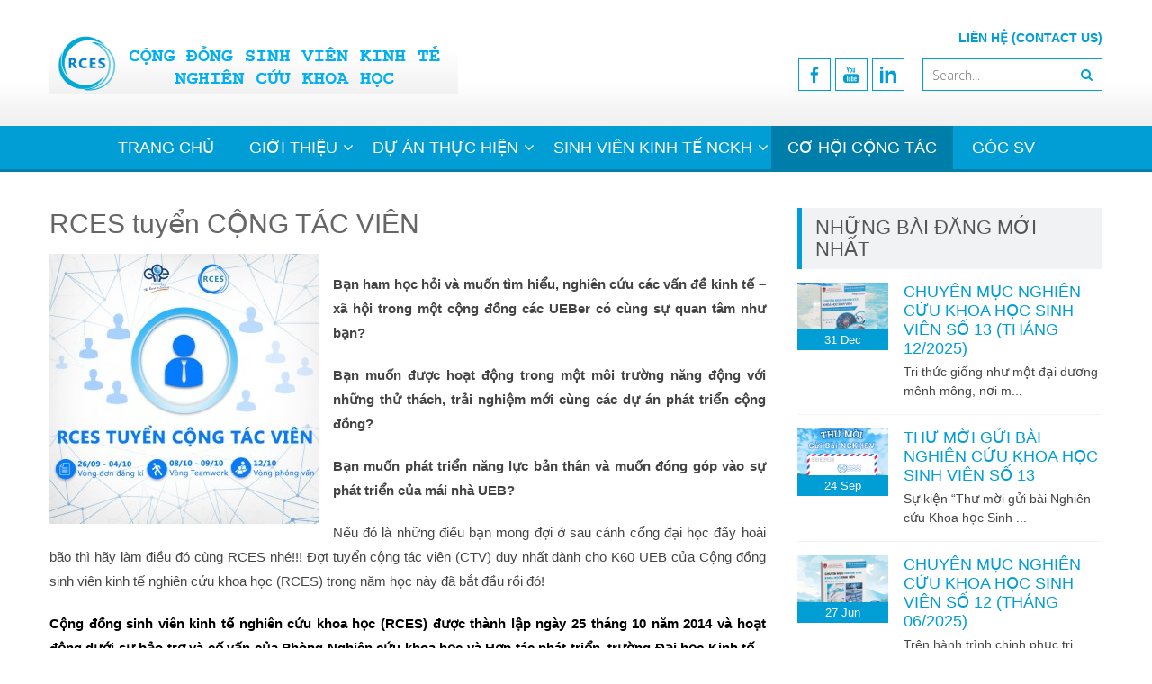

--- FILE ---
content_type: text/html; charset=UTF-8
request_url: https://rces.info/co-hoi-cong-tac/rces-tuyen-cong-tac-vien/
body_size: 14510
content:
<!DOCTYPE html> 
<html lang="en-US">
<head>
<meta charset="UTF-8">
<meta name="viewport" content="width=device-width, initial-scale=1">
<link rel="profile" href="http://gmpg.org/xfn/11">
<link rel="pingback" href="https://rces.info/xmlrpc.php">

<title>RCES tuyển CỘNG TÁC VIÊN &#8211; RCES | Cộng đồng Sinh viên Kinh tế Nghiên cứu khoa học</title>
<meta name='robots' content='max-image-preview:large' />
<link rel='dns-prefetch' href='//stats.wp.com' />
<link rel='dns-prefetch' href='//fonts.googleapis.com' />
<link rel="alternate" type="application/rss+xml" title="RCES | Cộng đồng Sinh viên Kinh tế Nghiên cứu khoa học &raquo; Feed" href="https://rces.info/feed/" />
<link rel="alternate" type="application/rss+xml" title="RCES | Cộng đồng Sinh viên Kinh tế Nghiên cứu khoa học &raquo; Comments Feed" href="https://rces.info/comments/feed/" />
<script type="text/javascript">
/* <![CDATA[ */
window._wpemojiSettings = {"baseUrl":"https:\/\/s.w.org\/images\/core\/emoji\/15.0.3\/72x72\/","ext":".png","svgUrl":"https:\/\/s.w.org\/images\/core\/emoji\/15.0.3\/svg\/","svgExt":".svg","source":{"concatemoji":"https:\/\/rces.info\/wp-includes\/js\/wp-emoji-release.min.js?ver=6.6.4"}};
/*! This file is auto-generated */
!function(i,n){var o,s,e;function c(e){try{var t={supportTests:e,timestamp:(new Date).valueOf()};sessionStorage.setItem(o,JSON.stringify(t))}catch(e){}}function p(e,t,n){e.clearRect(0,0,e.canvas.width,e.canvas.height),e.fillText(t,0,0);var t=new Uint32Array(e.getImageData(0,0,e.canvas.width,e.canvas.height).data),r=(e.clearRect(0,0,e.canvas.width,e.canvas.height),e.fillText(n,0,0),new Uint32Array(e.getImageData(0,0,e.canvas.width,e.canvas.height).data));return t.every(function(e,t){return e===r[t]})}function u(e,t,n){switch(t){case"flag":return n(e,"\ud83c\udff3\ufe0f\u200d\u26a7\ufe0f","\ud83c\udff3\ufe0f\u200b\u26a7\ufe0f")?!1:!n(e,"\ud83c\uddfa\ud83c\uddf3","\ud83c\uddfa\u200b\ud83c\uddf3")&&!n(e,"\ud83c\udff4\udb40\udc67\udb40\udc62\udb40\udc65\udb40\udc6e\udb40\udc67\udb40\udc7f","\ud83c\udff4\u200b\udb40\udc67\u200b\udb40\udc62\u200b\udb40\udc65\u200b\udb40\udc6e\u200b\udb40\udc67\u200b\udb40\udc7f");case"emoji":return!n(e,"\ud83d\udc26\u200d\u2b1b","\ud83d\udc26\u200b\u2b1b")}return!1}function f(e,t,n){var r="undefined"!=typeof WorkerGlobalScope&&self instanceof WorkerGlobalScope?new OffscreenCanvas(300,150):i.createElement("canvas"),a=r.getContext("2d",{willReadFrequently:!0}),o=(a.textBaseline="top",a.font="600 32px Arial",{});return e.forEach(function(e){o[e]=t(a,e,n)}),o}function t(e){var t=i.createElement("script");t.src=e,t.defer=!0,i.head.appendChild(t)}"undefined"!=typeof Promise&&(o="wpEmojiSettingsSupports",s=["flag","emoji"],n.supports={everything:!0,everythingExceptFlag:!0},e=new Promise(function(e){i.addEventListener("DOMContentLoaded",e,{once:!0})}),new Promise(function(t){var n=function(){try{var e=JSON.parse(sessionStorage.getItem(o));if("object"==typeof e&&"number"==typeof e.timestamp&&(new Date).valueOf()<e.timestamp+604800&&"object"==typeof e.supportTests)return e.supportTests}catch(e){}return null}();if(!n){if("undefined"!=typeof Worker&&"undefined"!=typeof OffscreenCanvas&&"undefined"!=typeof URL&&URL.createObjectURL&&"undefined"!=typeof Blob)try{var e="postMessage("+f.toString()+"("+[JSON.stringify(s),u.toString(),p.toString()].join(",")+"));",r=new Blob([e],{type:"text/javascript"}),a=new Worker(URL.createObjectURL(r),{name:"wpTestEmojiSupports"});return void(a.onmessage=function(e){c(n=e.data),a.terminate(),t(n)})}catch(e){}c(n=f(s,u,p))}t(n)}).then(function(e){for(var t in e)n.supports[t]=e[t],n.supports.everything=n.supports.everything&&n.supports[t],"flag"!==t&&(n.supports.everythingExceptFlag=n.supports.everythingExceptFlag&&n.supports[t]);n.supports.everythingExceptFlag=n.supports.everythingExceptFlag&&!n.supports.flag,n.DOMReady=!1,n.readyCallback=function(){n.DOMReady=!0}}).then(function(){return e}).then(function(){var e;n.supports.everything||(n.readyCallback(),(e=n.source||{}).concatemoji?t(e.concatemoji):e.wpemoji&&e.twemoji&&(t(e.twemoji),t(e.wpemoji)))}))}((window,document),window._wpemojiSettings);
/* ]]> */
</script>
<style id='wp-emoji-styles-inline-css' type='text/css'>

	img.wp-smiley, img.emoji {
		display: inline !important;
		border: none !important;
		box-shadow: none !important;
		height: 1em !important;
		width: 1em !important;
		margin: 0 0.07em !important;
		vertical-align: -0.1em !important;
		background: none !important;
		padding: 0 !important;
	}
</style>
<link rel='stylesheet' id='wp-block-library-css' href='https://rces.info/wp-includes/css/dist/block-library/style.min.css?ver=6.6.4' type='text/css' media='all' />
<style id='wp-block-library-theme-inline-css' type='text/css'>
.wp-block-audio :where(figcaption){color:#555;font-size:13px;text-align:center}.is-dark-theme .wp-block-audio :where(figcaption){color:#ffffffa6}.wp-block-audio{margin:0 0 1em}.wp-block-code{border:1px solid #ccc;border-radius:4px;font-family:Menlo,Consolas,monaco,monospace;padding:.8em 1em}.wp-block-embed :where(figcaption){color:#555;font-size:13px;text-align:center}.is-dark-theme .wp-block-embed :where(figcaption){color:#ffffffa6}.wp-block-embed{margin:0 0 1em}.blocks-gallery-caption{color:#555;font-size:13px;text-align:center}.is-dark-theme .blocks-gallery-caption{color:#ffffffa6}:root :where(.wp-block-image figcaption){color:#555;font-size:13px;text-align:center}.is-dark-theme :root :where(.wp-block-image figcaption){color:#ffffffa6}.wp-block-image{margin:0 0 1em}.wp-block-pullquote{border-bottom:4px solid;border-top:4px solid;color:currentColor;margin-bottom:1.75em}.wp-block-pullquote cite,.wp-block-pullquote footer,.wp-block-pullquote__citation{color:currentColor;font-size:.8125em;font-style:normal;text-transform:uppercase}.wp-block-quote{border-left:.25em solid;margin:0 0 1.75em;padding-left:1em}.wp-block-quote cite,.wp-block-quote footer{color:currentColor;font-size:.8125em;font-style:normal;position:relative}.wp-block-quote.has-text-align-right{border-left:none;border-right:.25em solid;padding-left:0;padding-right:1em}.wp-block-quote.has-text-align-center{border:none;padding-left:0}.wp-block-quote.is-large,.wp-block-quote.is-style-large,.wp-block-quote.is-style-plain{border:none}.wp-block-search .wp-block-search__label{font-weight:700}.wp-block-search__button{border:1px solid #ccc;padding:.375em .625em}:where(.wp-block-group.has-background){padding:1.25em 2.375em}.wp-block-separator.has-css-opacity{opacity:.4}.wp-block-separator{border:none;border-bottom:2px solid;margin-left:auto;margin-right:auto}.wp-block-separator.has-alpha-channel-opacity{opacity:1}.wp-block-separator:not(.is-style-wide):not(.is-style-dots){width:100px}.wp-block-separator.has-background:not(.is-style-dots){border-bottom:none;height:1px}.wp-block-separator.has-background:not(.is-style-wide):not(.is-style-dots){height:2px}.wp-block-table{margin:0 0 1em}.wp-block-table td,.wp-block-table th{word-break:normal}.wp-block-table :where(figcaption){color:#555;font-size:13px;text-align:center}.is-dark-theme .wp-block-table :where(figcaption){color:#ffffffa6}.wp-block-video :where(figcaption){color:#555;font-size:13px;text-align:center}.is-dark-theme .wp-block-video :where(figcaption){color:#ffffffa6}.wp-block-video{margin:0 0 1em}:root :where(.wp-block-template-part.has-background){margin-bottom:0;margin-top:0;padding:1.25em 2.375em}
</style>
<link rel='stylesheet' id='mediaelement-css' href='https://rces.info/wp-includes/js/mediaelement/mediaelementplayer-legacy.min.css?ver=4.2.17' type='text/css' media='all' />
<link rel='stylesheet' id='wp-mediaelement-css' href='https://rces.info/wp-includes/js/mediaelement/wp-mediaelement.min.css?ver=6.6.4' type='text/css' media='all' />
<style id='jetpack-sharing-buttons-style-inline-css' type='text/css'>
.jetpack-sharing-buttons__services-list{display:flex;flex-direction:row;flex-wrap:wrap;gap:0;list-style-type:none;margin:5px;padding:0}.jetpack-sharing-buttons__services-list.has-small-icon-size{font-size:12px}.jetpack-sharing-buttons__services-list.has-normal-icon-size{font-size:16px}.jetpack-sharing-buttons__services-list.has-large-icon-size{font-size:24px}.jetpack-sharing-buttons__services-list.has-huge-icon-size{font-size:36px}@media print{.jetpack-sharing-buttons__services-list{display:none!important}}.editor-styles-wrapper .wp-block-jetpack-sharing-buttons{gap:0;padding-inline-start:0}ul.jetpack-sharing-buttons__services-list.has-background{padding:1.25em 2.375em}
</style>
<style id='classic-theme-styles-inline-css' type='text/css'>
/*! This file is auto-generated */
.wp-block-button__link{color:#fff;background-color:#32373c;border-radius:9999px;box-shadow:none;text-decoration:none;padding:calc(.667em + 2px) calc(1.333em + 2px);font-size:1.125em}.wp-block-file__button{background:#32373c;color:#fff;text-decoration:none}
</style>
<style id='global-styles-inline-css' type='text/css'>
:root{--wp--preset--aspect-ratio--square: 1;--wp--preset--aspect-ratio--4-3: 4/3;--wp--preset--aspect-ratio--3-4: 3/4;--wp--preset--aspect-ratio--3-2: 3/2;--wp--preset--aspect-ratio--2-3: 2/3;--wp--preset--aspect-ratio--16-9: 16/9;--wp--preset--aspect-ratio--9-16: 9/16;--wp--preset--color--black: #000000;--wp--preset--color--cyan-bluish-gray: #abb8c3;--wp--preset--color--white: #ffffff;--wp--preset--color--pale-pink: #f78da7;--wp--preset--color--vivid-red: #cf2e2e;--wp--preset--color--luminous-vivid-orange: #ff6900;--wp--preset--color--luminous-vivid-amber: #fcb900;--wp--preset--color--light-green-cyan: #7bdcb5;--wp--preset--color--vivid-green-cyan: #00d084;--wp--preset--color--pale-cyan-blue: #8ed1fc;--wp--preset--color--vivid-cyan-blue: #0693e3;--wp--preset--color--vivid-purple: #9b51e0;--wp--preset--gradient--vivid-cyan-blue-to-vivid-purple: linear-gradient(135deg,rgba(6,147,227,1) 0%,rgb(155,81,224) 100%);--wp--preset--gradient--light-green-cyan-to-vivid-green-cyan: linear-gradient(135deg,rgb(122,220,180) 0%,rgb(0,208,130) 100%);--wp--preset--gradient--luminous-vivid-amber-to-luminous-vivid-orange: linear-gradient(135deg,rgba(252,185,0,1) 0%,rgba(255,105,0,1) 100%);--wp--preset--gradient--luminous-vivid-orange-to-vivid-red: linear-gradient(135deg,rgba(255,105,0,1) 0%,rgb(207,46,46) 100%);--wp--preset--gradient--very-light-gray-to-cyan-bluish-gray: linear-gradient(135deg,rgb(238,238,238) 0%,rgb(169,184,195) 100%);--wp--preset--gradient--cool-to-warm-spectrum: linear-gradient(135deg,rgb(74,234,220) 0%,rgb(151,120,209) 20%,rgb(207,42,186) 40%,rgb(238,44,130) 60%,rgb(251,105,98) 80%,rgb(254,248,76) 100%);--wp--preset--gradient--blush-light-purple: linear-gradient(135deg,rgb(255,206,236) 0%,rgb(152,150,240) 100%);--wp--preset--gradient--blush-bordeaux: linear-gradient(135deg,rgb(254,205,165) 0%,rgb(254,45,45) 50%,rgb(107,0,62) 100%);--wp--preset--gradient--luminous-dusk: linear-gradient(135deg,rgb(255,203,112) 0%,rgb(199,81,192) 50%,rgb(65,88,208) 100%);--wp--preset--gradient--pale-ocean: linear-gradient(135deg,rgb(255,245,203) 0%,rgb(182,227,212) 50%,rgb(51,167,181) 100%);--wp--preset--gradient--electric-grass: linear-gradient(135deg,rgb(202,248,128) 0%,rgb(113,206,126) 100%);--wp--preset--gradient--midnight: linear-gradient(135deg,rgb(2,3,129) 0%,rgb(40,116,252) 100%);--wp--preset--font-size--small: 13px;--wp--preset--font-size--medium: 20px;--wp--preset--font-size--large: 36px;--wp--preset--font-size--x-large: 42px;--wp--preset--spacing--20: 0.44rem;--wp--preset--spacing--30: 0.67rem;--wp--preset--spacing--40: 1rem;--wp--preset--spacing--50: 1.5rem;--wp--preset--spacing--60: 2.25rem;--wp--preset--spacing--70: 3.38rem;--wp--preset--spacing--80: 5.06rem;--wp--preset--shadow--natural: 6px 6px 9px rgba(0, 0, 0, 0.2);--wp--preset--shadow--deep: 12px 12px 50px rgba(0, 0, 0, 0.4);--wp--preset--shadow--sharp: 6px 6px 0px rgba(0, 0, 0, 0.2);--wp--preset--shadow--outlined: 6px 6px 0px -3px rgba(255, 255, 255, 1), 6px 6px rgba(0, 0, 0, 1);--wp--preset--shadow--crisp: 6px 6px 0px rgba(0, 0, 0, 1);}:where(.is-layout-flex){gap: 0.5em;}:where(.is-layout-grid){gap: 0.5em;}body .is-layout-flex{display: flex;}.is-layout-flex{flex-wrap: wrap;align-items: center;}.is-layout-flex > :is(*, div){margin: 0;}body .is-layout-grid{display: grid;}.is-layout-grid > :is(*, div){margin: 0;}:where(.wp-block-columns.is-layout-flex){gap: 2em;}:where(.wp-block-columns.is-layout-grid){gap: 2em;}:where(.wp-block-post-template.is-layout-flex){gap: 1.25em;}:where(.wp-block-post-template.is-layout-grid){gap: 1.25em;}.has-black-color{color: var(--wp--preset--color--black) !important;}.has-cyan-bluish-gray-color{color: var(--wp--preset--color--cyan-bluish-gray) !important;}.has-white-color{color: var(--wp--preset--color--white) !important;}.has-pale-pink-color{color: var(--wp--preset--color--pale-pink) !important;}.has-vivid-red-color{color: var(--wp--preset--color--vivid-red) !important;}.has-luminous-vivid-orange-color{color: var(--wp--preset--color--luminous-vivid-orange) !important;}.has-luminous-vivid-amber-color{color: var(--wp--preset--color--luminous-vivid-amber) !important;}.has-light-green-cyan-color{color: var(--wp--preset--color--light-green-cyan) !important;}.has-vivid-green-cyan-color{color: var(--wp--preset--color--vivid-green-cyan) !important;}.has-pale-cyan-blue-color{color: var(--wp--preset--color--pale-cyan-blue) !important;}.has-vivid-cyan-blue-color{color: var(--wp--preset--color--vivid-cyan-blue) !important;}.has-vivid-purple-color{color: var(--wp--preset--color--vivid-purple) !important;}.has-black-background-color{background-color: var(--wp--preset--color--black) !important;}.has-cyan-bluish-gray-background-color{background-color: var(--wp--preset--color--cyan-bluish-gray) !important;}.has-white-background-color{background-color: var(--wp--preset--color--white) !important;}.has-pale-pink-background-color{background-color: var(--wp--preset--color--pale-pink) !important;}.has-vivid-red-background-color{background-color: var(--wp--preset--color--vivid-red) !important;}.has-luminous-vivid-orange-background-color{background-color: var(--wp--preset--color--luminous-vivid-orange) !important;}.has-luminous-vivid-amber-background-color{background-color: var(--wp--preset--color--luminous-vivid-amber) !important;}.has-light-green-cyan-background-color{background-color: var(--wp--preset--color--light-green-cyan) !important;}.has-vivid-green-cyan-background-color{background-color: var(--wp--preset--color--vivid-green-cyan) !important;}.has-pale-cyan-blue-background-color{background-color: var(--wp--preset--color--pale-cyan-blue) !important;}.has-vivid-cyan-blue-background-color{background-color: var(--wp--preset--color--vivid-cyan-blue) !important;}.has-vivid-purple-background-color{background-color: var(--wp--preset--color--vivid-purple) !important;}.has-black-border-color{border-color: var(--wp--preset--color--black) !important;}.has-cyan-bluish-gray-border-color{border-color: var(--wp--preset--color--cyan-bluish-gray) !important;}.has-white-border-color{border-color: var(--wp--preset--color--white) !important;}.has-pale-pink-border-color{border-color: var(--wp--preset--color--pale-pink) !important;}.has-vivid-red-border-color{border-color: var(--wp--preset--color--vivid-red) !important;}.has-luminous-vivid-orange-border-color{border-color: var(--wp--preset--color--luminous-vivid-orange) !important;}.has-luminous-vivid-amber-border-color{border-color: var(--wp--preset--color--luminous-vivid-amber) !important;}.has-light-green-cyan-border-color{border-color: var(--wp--preset--color--light-green-cyan) !important;}.has-vivid-green-cyan-border-color{border-color: var(--wp--preset--color--vivid-green-cyan) !important;}.has-pale-cyan-blue-border-color{border-color: var(--wp--preset--color--pale-cyan-blue) !important;}.has-vivid-cyan-blue-border-color{border-color: var(--wp--preset--color--vivid-cyan-blue) !important;}.has-vivid-purple-border-color{border-color: var(--wp--preset--color--vivid-purple) !important;}.has-vivid-cyan-blue-to-vivid-purple-gradient-background{background: var(--wp--preset--gradient--vivid-cyan-blue-to-vivid-purple) !important;}.has-light-green-cyan-to-vivid-green-cyan-gradient-background{background: var(--wp--preset--gradient--light-green-cyan-to-vivid-green-cyan) !important;}.has-luminous-vivid-amber-to-luminous-vivid-orange-gradient-background{background: var(--wp--preset--gradient--luminous-vivid-amber-to-luminous-vivid-orange) !important;}.has-luminous-vivid-orange-to-vivid-red-gradient-background{background: var(--wp--preset--gradient--luminous-vivid-orange-to-vivid-red) !important;}.has-very-light-gray-to-cyan-bluish-gray-gradient-background{background: var(--wp--preset--gradient--very-light-gray-to-cyan-bluish-gray) !important;}.has-cool-to-warm-spectrum-gradient-background{background: var(--wp--preset--gradient--cool-to-warm-spectrum) !important;}.has-blush-light-purple-gradient-background{background: var(--wp--preset--gradient--blush-light-purple) !important;}.has-blush-bordeaux-gradient-background{background: var(--wp--preset--gradient--blush-bordeaux) !important;}.has-luminous-dusk-gradient-background{background: var(--wp--preset--gradient--luminous-dusk) !important;}.has-pale-ocean-gradient-background{background: var(--wp--preset--gradient--pale-ocean) !important;}.has-electric-grass-gradient-background{background: var(--wp--preset--gradient--electric-grass) !important;}.has-midnight-gradient-background{background: var(--wp--preset--gradient--midnight) !important;}.has-small-font-size{font-size: var(--wp--preset--font-size--small) !important;}.has-medium-font-size{font-size: var(--wp--preset--font-size--medium) !important;}.has-large-font-size{font-size: var(--wp--preset--font-size--large) !important;}.has-x-large-font-size{font-size: var(--wp--preset--font-size--x-large) !important;}
:where(.wp-block-post-template.is-layout-flex){gap: 1.25em;}:where(.wp-block-post-template.is-layout-grid){gap: 1.25em;}
:where(.wp-block-columns.is-layout-flex){gap: 2em;}:where(.wp-block-columns.is-layout-grid){gap: 2em;}
:root :where(.wp-block-pullquote){font-size: 1.5em;line-height: 1.6;}
</style>
<link rel='stylesheet' id='accesspresslite-google-fonts-css' href='//fonts.googleapis.com/css?family=Open+Sans%3A400%2C400italic%2C300italic%2C300%2C600%2C600italic%7CLato%3A400%2C100%2C300%2C700%7CRoboto%3A400%2C300italic%2C300%2C700&#038;ver=6.6.4' type='text/css' media='all' />
<link rel='stylesheet' id='accesspresslite-font-awesome-css' href='https://rces.info/wp-content/themes/accesspress-lite/css/font-awesome.min.css?ver=6.6.4' type='text/css' media='all' />
<link rel='stylesheet' id='accesspresslite-fancybox-css-css' href='https://rces.info/wp-content/themes/accesspress-lite/css/nivo-lightbox.css?ver=6.6.4' type='text/css' media='all' />
<link rel='stylesheet' id='accesspresslite-bx-slider-style-css' href='https://rces.info/wp-content/themes/accesspress-lite/css/jquery.bxslider.css?ver=6.6.4' type='text/css' media='all' />
<link rel='stylesheet' id='accesspresslite-woo-commerce-style-css' href='https://rces.info/wp-content/themes/accesspress-lite/css/woocommerce.css?ver=6.6.4' type='text/css' media='all' />
<link rel='stylesheet' id='accesspresslite-font-style-css' href='https://rces.info/wp-content/themes/accesspress-lite/css/fonts.css?ver=6.6.4' type='text/css' media='all' />
<link rel='stylesheet' id='accesspresslite-style-css' href='https://rces.info/wp-content/themes/accesspress-lite/style.css?ver=6.6.4' type='text/css' media='all' />
<style id='accesspresslite-style-inline-css' type='text/css'>

                .socials a,
                .searchform .searchsubmit,
                .header-text,
                .main-navigation ul ul li:hover > a,
                .main-navigation ul ul li.current-menu-item > a,
                #latest-events a, .testimonial-sidebar a,
                .search-results .posted-on a, .cat-links a:hover, a,
                .body_template_two .right-header .socials a:hover,
                .body_template_two #top-section .welcome-detail a.bttn,
                .body_template_two #top-section h1 a,
                .body_template_two .site-footer #top-footer .footer2.footer .aptf-tweet-content a.aptf-tweet-name,
                .body_template_two #event_section #latest-events_template_two h1 a,
                .body_template_two a.all-testimonial,
                .body_template_two a.all-events,
                .body_template_two .event-detail h4 a:hover,
                .body_template_two .author.vcard a,
                .body_template_two a .entry-date.published,
                .body_template_two .entry-footer a:hover,
                .body_template_two.left-sidebar .searchform .searchsubmit,
                .body_template_two.both-sidebar .searchform .searchsubmit,
                .body_template_two.left-sidebar a:hover,
                .body_template_two.left-sidebar .sidebar .widget_recent_comments .url:hover,
                .body_template_two .business-hours ul li a,
                .body_template_two .featured-post.big-icon h2.has-icon .fa{
                    color: #009ed4
                }
                .socials a:hover,
                .main-navigation,
                #call-to-action,
                .event-thumbnail .event-date,
                .bttn:after,
                .featured-post .featured-overlay,
                #bottom-section,
                .portofolio-layout .entry-title,
                .event-date-archive,
                #slider-banner .bx-wrapper .bx-pager.bx-default-pager a:after,
                .body_template_two #site-navigation.main-navigation ul li:before,
                .body_template_two .slider-caption .caption-title,
                .body_template_two #slider-banner .bx-wrapper .bx-pager.bx-default-pager a:after,
                .body_template_two #top-section .welcome-detail a.bttn:after,
                .body_template_two #call-to-action .action-btn,
                .body_template_two #mid-section .featured-post .featured-overlay,
                .body_template_two .event-thumbnail .event-date,
                .body_template_two .event-date-archive,
                .body_template_two a.cat-event-more.bttn:after,
                .body_template_two .portofolio-layout .entry-title,
                .body_template_two .entry-content .bttn:after,
                .body_template_two #bottom-section .testimonial-slider-wrap .bx-wrapper .bx-pager.bx-default-pager a:hover, .body_template_two #bottom-section .testimonial-slider-wrap .bx-wrapper .bx-pager.bx-default-pager a.active,
                .navigation .nav-links a:hover, .bttn:hover, button:hover,
                input[type="button"]:hover, input[type="reset"]:hover, input[type="submit"]:hover{
                    background: #009ed4 
                }
                .cat-portfolio-list:hover .portofolio-layout{
                     background: rgba(0, 158, 212, 0.6)
                }
                .body_template_two #event_section #latest-events_template_two .event-list_two .event-date_two{
                    background: rgba(0, 158, 212, 0.8)
                }
                .body_template_two .cat-portfolio-list:hover .portofolio-layout{
                     background: rgba(0, 158, 212, 0.4)
                }
                .main-navigation .current-menu-parent > a,
                .main-navigation .current-menu-item > a,
                .main-navigation .current_page_item > a,
                .main-navigation .current_page_parent > a,
                .bx-wrapper .bx-pager.bx-default-pager a,
                .main-navigation li:hover > a{
                    background: #007eaa;
                }
                .testimonial-wrap{
                    background: #33b1dd 
                }
                .socials a,
                .searchform,
                .sidebar h3.widget-title,
                .body_template_two .main-navigation .current-menu-parent > a,
                .main-navigation .current_page_parent > a,
                .body_template_two .main-navigation .current-menu-item > a,
                .body_template_two .main-navigation .current_page_item > a,
                .body_template_two #site-navigation.main-navigation ul ul,
                .body_template_two #call-to-action .action-btn,
                .navigation .nav-links a, .bttn, button, input[type="button"], input[type="reset"], input[type="submit"],
                .body_template_two .sidebar h3.widget-title,
                .body_template_two.left-sidebar .searchform,
                .body_template_two.both-sidebar .searchform,
                .body_template_two .featured-post.big-icon h2.has-icon .fa{
                    border-color: #009ed4
                }
                .main-navigation,
                .main-navigation ul ul{
                     border-color: #007eaa;
                }
                .testimonial-wrap:after{
                    border-color: #33b1dd transparent transparent; 
                }
                #slider-banner .bx-wrapper .bx-pager.bx-default-pager a{
                    box-shadow: 0 0 0 2px #009ed4 inset; 
                }
                @media screen and (max-width: 940px) {
                    .main-navigation .menu li{
                        background: #009ed4;
                    }

                    .main-navigation .menu li{
                        border-bottom-color: #007eaa !important;
                    }
                }
</style>
<link rel='stylesheet' id='accesspresslite-keyboard-css' href='https://rces.info/wp-content/themes/accesspress-lite/css/keyboard.css?ver=6.6.4' type='text/css' media='all' />
<link rel='stylesheet' id='accesspresslite-responsive-css' href='https://rces.info/wp-content/themes/accesspress-lite/css/responsive.css?ver=6.6.4' type='text/css' media='all' />
<script type="text/javascript" src="https://rces.info/wp-includes/js/jquery/jquery.min.js?ver=3.7.1" id="jquery-core-js"></script>
<script type="text/javascript" src="https://rces.info/wp-includes/js/jquery/jquery-migrate.min.js?ver=3.4.1" id="jquery-migrate-js"></script>
<script type="text/javascript" src="https://rces.info/wp-content/themes/accesspress-lite/js/sticky-sidebar/theia-sticky-sidebar.js?ver=6.6.4" id="accesspresslite-stickey-sidebar-js-js"></script>
<link rel="https://api.w.org/" href="https://rces.info/wp-json/" /><link rel="alternate" title="JSON" type="application/json" href="https://rces.info/wp-json/wp/v2/posts/352" /><link rel="EditURI" type="application/rsd+xml" title="RSD" href="https://rces.info/xmlrpc.php?rsd" />
<meta name="generator" content="WordPress 6.6.4" />
<link rel="canonical" href="https://rces.info/co-hoi-cong-tac/rces-tuyen-cong-tac-vien/" />
<link rel='shortlink' href='https://rces.info/?p=352' />
<link rel="alternate" title="oEmbed (JSON)" type="application/json+oembed" href="https://rces.info/wp-json/oembed/1.0/embed?url=https%3A%2F%2Frces.info%2Fco-hoi-cong-tac%2Frces-tuyen-cong-tac-vien%2F" />
<link rel="alternate" title="oEmbed (XML)" type="text/xml+oembed" href="https://rces.info/wp-json/oembed/1.0/embed?url=https%3A%2F%2Frces.info%2Fco-hoi-cong-tac%2Frces-tuyen-cong-tac-vien%2F&#038;format=xml" />
<!-- Global site tag (gtag.js) - Google Analytics -->
<script async src="https://www.googletagmanager.com/gtag/js?id=UA-68228115-1"></script>
<script>
  window.dataLayer = window.dataLayer || [];
  function gtag(){dataLayer.push(arguments);}
  gtag('js', new Date());

  gtag('config', 'UA-68228115-1');
</script><script>
	function expand(param) {
		param.style.display = (param.style.display == "none") ? "block" : "none";
	}
	function read_toggle(id, more, less) {
		el = document.getElementById("readlink" + id);
		el.innerHTML = (el.innerHTML == more) ? less : more;
		expand(document.getElementById("read" + id));
	}
	</script>	<style>img#wpstats{display:none}</style>
		<meta name="generator" content="Elementor 3.34.3; features: additional_custom_breakpoints; settings: css_print_method-external, google_font-enabled, font_display-auto">
			<style>
				.e-con.e-parent:nth-of-type(n+4):not(.e-lazyloaded):not(.e-no-lazyload),
				.e-con.e-parent:nth-of-type(n+4):not(.e-lazyloaded):not(.e-no-lazyload) * {
					background-image: none !important;
				}
				@media screen and (max-height: 1024px) {
					.e-con.e-parent:nth-of-type(n+3):not(.e-lazyloaded):not(.e-no-lazyload),
					.e-con.e-parent:nth-of-type(n+3):not(.e-lazyloaded):not(.e-no-lazyload) * {
						background-image: none !important;
					}
				}
				@media screen and (max-height: 640px) {
					.e-con.e-parent:nth-of-type(n+2):not(.e-lazyloaded):not(.e-no-lazyload),
					.e-con.e-parent:nth-of-type(n+2):not(.e-lazyloaded):not(.e-no-lazyload) * {
						background-image: none !important;
					}
				}
			</style>
				<style type="text/css">
			.site-title a,
		.site-description {
			color: #009ed2;
		}
		</style>
	<!-- Google tag (gtag.js) -->
<script async src="https://www.googletagmanager.com/gtag/js?id=G-GQSQK5TNNF"></script>
<script>
  window.dataLayer = window.dataLayer || [];
  function gtag(){dataLayer.push(arguments);}
  gtag('js', new Date());

  gtag('config', 'G-GQSQK5TNNF');
</script><link rel="icon" href="https://rces.info/files/2015/09/cropped-RCES-bigava1-1-32x32.png" sizes="32x32" />
<link rel="icon" href="https://rces.info/files/2015/09/cropped-RCES-bigava1-1-192x192.png" sizes="192x192" />
<link rel="apple-touch-icon" href="https://rces.info/files/2015/09/cropped-RCES-bigava1-1-180x180.png" />
<meta name="msapplication-TileImage" content="https://rces.info/files/2015/09/cropped-RCES-bigava1-1-270x270.png" />
<style type="text/css">

*[id^='readlink'] {
 font-weight: ;
 color: ;
 background: ;
 padding: ;
 border-bottom:  solid ;
 -webkit-box-shadow: none !important;
 box-shadow: none !important;
 -webkit-transition: none !important;
}

*[id^='readlink']:hover {
 font-weight: ;
 color: ;
 padding: ;
 border-bottom:  solid ;
}

*[id^='readlink']:focus {
 outline: none;
 color: ;
}

</style>
		<style type="text/css" id="wp-custom-css">
			html,body,p,h1,h2,h3,h4,h5,h6,em,strong,span,a  {
font-family: Helvetica,Arial,sans-serif !important;
}		</style>
		<style id="kirki-inline-styles"></style></head>

<body class="post-template-default single single-post postid-352 single-format-standard wp-embed-responsive group-blog body_template_one right-sidebar elementor-default elementor-kit-9005">
<a class="skip-link screen-reader-text" href="#home-content">Skip to content</a>
<div id="page" class="site">
	
	<header id="masthead" class="site-header">
    <div id="top-header">
		<div class="ak-container">
			<div class="site-branding">
				<a href="https://rces.info/">				
									<img src="https://rces.info/files/2015/09/cropped-RCES-banner.png" alt="RCES | Cộng đồng Sinh viên Kinh tế Nghiên cứu khoa học">
						
				</a>
				
			</div><!-- .site-branding -->
        

			<div class="right-header clearfix">
				<div class="header-text"><div class="WordSection1">
<p class="MsoNormal"><b><span style='font-family:Consolas'><a href="http://rces.info/lien-he/">LIÊN HỆ (CONTACT US)</p>
<p></a></span></b></p>
</div>
</div>                <div class="clearfix"></div>
                	<div class="socials">
		<a href="https://www.facebook.com/RCES.info" class="facebook" title="Facebook" target="_blank"><span class="font-icon-social-facebook"></span></a>
	
	
	
		<a href="https://www.youtube.com/channel/UCoyJBNW7hlbUbQY3lb67_tg" class="youtube" title="Youtube" target="_blank"><span class="font-icon-social-youtube"></span></a>
	
	
		<a href="https://www.linkedin.com/company/rces-research-community-for-economics-students/" class="linkedin" title="Linkedin" target="_blank"><span class="font-icon-social-linkedin"></span></a>
	
	
	
	
	
	
	
	
	
		</div>
				<div class="ak-search">
						<form method="get" class="searchform" action="https://rces.info/" role="search">
		<input type="text" name="s" value="" class="s" placeholder="Search..." />
		<button type="submit" name="submit" class="searchsubmit"><i class="fa fa-search"></i></button>
	</form>
				</div>
							</div><!-- .right-header -->
		</div><!-- .ak-container -->
  </div><!-- #top-header -->

		
		<nav id="site-navigation" class="main-navigation menu-center">
			<div class="ak-container">
				<button class="menu-toggle btn-transparent-toggle">Menu</button>

				<div class="menu-trinh-menu-dau-trang-container"><ul id="menu-trinh-menu-dau-trang" class="menu"><li id="menu-item-3629" class="menu-item menu-item-type-custom menu-item-object-custom menu-item-home menu-item-3629"><a href="http://rces.info">TRANG CHỦ</a></li>
<li id="menu-item-3652" class="menu-item menu-item-type-custom menu-item-object-custom menu-item-home menu-item-has-children menu-item-3652"><a href="http://rces.info#">GIỚI THIỆU</a><span class="menu-icon"><i class="fa fa-angle-down" aria-hidden="true"></i></span>
<ul class="sub-menu">
	<li id="menu-item-11503" class="menu-item menu-item-type-taxonomy menu-item-object-category menu-item-11503"><a href="https://rces.info/category/sinh-nhat-rces-10-tuoi/">SINH NHẬT RCES 10 TUỔI</a></li>
	<li id="menu-item-3633" class="menu-item menu-item-type-taxonomy menu-item-object-category menu-item-3633"><a href="https://rces.info/category/rces-introduction/">BẠN BIẾT GÌ VỀ RCES?</a></li>
	<li id="menu-item-3635" class="menu-item menu-item-type-taxonomy menu-item-object-category menu-item-3635"><a href="https://rces.info/category/toi-la-rceser/">TÔI LÀ RCESER</a></li>
	<li id="menu-item-3644" class="menu-item menu-item-type-taxonomy menu-item-object-category menu-item-3644"><a href="https://rces.info/category/hoat-dong-noi-bo/">HOẠT ĐỘNG NỘI BỘ</a></li>
</ul>
</li>
<li id="menu-item-3649" class="menu-item menu-item-type-custom menu-item-object-custom menu-item-home menu-item-has-children menu-item-3649"><a href="http://rces.info#">DỰ ÁN THỰC HIỆN</a><span class="menu-icon"><i class="fa fa-angle-down" aria-hidden="true"></i></span>
<ul class="sub-menu">
	<li id="menu-item-3650" class="menu-item menu-item-type-taxonomy menu-item-object-category menu-item-3650"><a href="https://rces.info/category/du-an-i-research/">I RESEARCH</a></li>
	<li id="menu-item-3651" class="menu-item menu-item-type-taxonomy menu-item-object-category menu-item-3651"><a href="https://rces.info/category/du-an-rces-companion/">RCES COMPANION</a></li>
	<li id="menu-item-3632" class="menu-item menu-item-type-taxonomy menu-item-object-category menu-item-3632"><a href="https://rces.info/category/du-an-rces-spreadout/">RCES SPREADOUT</a></li>
</ul>
</li>
<li id="menu-item-3636" class="menu-item menu-item-type-taxonomy menu-item-object-category menu-item-has-children menu-item-3636"><a href="https://rces.info/category/sinh-vien-kinh-te-nckh/">SINH VIÊN KINH TẾ NCKH</a><span class="menu-icon"><i class="fa fa-angle-down" aria-hidden="true"></i></span>
<ul class="sub-menu">
	<li id="menu-item-10501" class="menu-item menu-item-type-taxonomy menu-item-object-category menu-item-10501"><a href="https://rces.info/category/sinh-vien-kinh-te-nckh/chuyen-muc-nckh-sinh-vien/">CHUYÊN MỤC NCKH SINH VIÊN</a></li>
	<li id="menu-item-3643" class="menu-item menu-item-type-taxonomy menu-item-object-category menu-item-3643"><a href="https://rces.info/category/sinh-vien-kinh-te-nckh/danh-cho-nguoi-bat-dau/">DÀNH CHO NGƯỜI BẮT ĐẦU</a></li>
	<li id="menu-item-3642" class="menu-item menu-item-type-taxonomy menu-item-object-category menu-item-3642"><a href="https://rces.info/category/sinh-vien-kinh-te-nckh/cau-chuyen-nghien-cuu/">CÂU CHUYỆN NGHIÊN CỨU</a></li>
	<li id="menu-item-3640" class="menu-item menu-item-type-taxonomy menu-item-object-category menu-item-3640"><a href="https://rces.info/category/sinh-vien-kinh-te-nckh/ki-nang-nghien-cuu/">KĨ NĂNG NGHIÊN CỨU</a></li>
	<li id="menu-item-3641" class="menu-item menu-item-type-taxonomy menu-item-object-category menu-item-3641"><a href="https://rces.info/category/sinh-vien-kinh-te-nckh/kinh-nghiem-nghien-cuu/">KINH NGHIỆM NGHIÊN CỨU</a></li>
	<li id="menu-item-3646" class="menu-item menu-item-type-taxonomy menu-item-object-category menu-item-3646"><a href="https://rces.info/category/sinh-vien-kinh-te-nckh/tai-nguyen-nghien-cuu/">TÀI NGUYÊN NGHIÊN CỨU</a></li>
	<li id="menu-item-3645" class="menu-item menu-item-type-taxonomy menu-item-object-category menu-item-3645"><a href="https://rces.info/category/sinh-vien-kinh-te-nckh/co-hoi-tu-nghien-cuu/">CƠ HỘI TỪ NGHIÊN CỨU</a></li>
	<li id="menu-item-3639" class="menu-item menu-item-type-taxonomy menu-item-object-category menu-item-3639"><a href="https://rces.info/category/sinh-vien-kinh-te-nckh/chuyen-muc-dac-biet/">CHUYÊN MỤC ĐẶC BIỆT</a></li>
</ul>
</li>
<li id="menu-item-3653" class="menu-item menu-item-type-taxonomy menu-item-object-category current-post-ancestor current-menu-parent current-post-parent menu-item-3653"><a href="https://rces.info/category/co-hoi-cong-tac/">CƠ HỘI CỘNG TÁC</a></li>
<li id="menu-item-3648" class="menu-item menu-item-type-taxonomy menu-item-object-category menu-item-3648"><a href="https://rces.info/category/goc-sinh-vien/">GÓC SV</a></li>
</ul></div>			</div>
		</nav><!-- #site-navigation -->            
	</header><!-- #masthead -->

	<section id="slider-banner">
			</section><!-- #slider-banner -->
		<div id="content" class="site-content">

<div class="ak-container">
		<div id="primary" class="content-area">
		<main id="main" class="site-main" role="main">

		
			<article id="post-352" class="post-352 post type-post status-publish format-standard has-post-thumbnail hentry category-co-hoi-cong-tac category-nhung-bai-dang-moi-nhat">
	<header class="entry-header">
		<h1 class="entry-title">RCES tuyển CỘNG TÁC VIÊN</h1>
        	</header><!-- .entry-header -->


	<div class="entry-content">
		<p><a href="http://rces.info/files/2015/09/Tuyen-K60-UEB-ava.jpg"><img fetchpriority="high" decoding="async" class="size-medium wp-image-353 alignleft" src="http://rces.info/files/2015/09/Tuyen-K60-UEB-ava-300x300.jpg" alt="Tuyen K60 UEB ava" width="300" height="300" srcset="https://rces.info/files/2015/09/Tuyen-K60-UEB-ava-300x300.jpg 300w, https://rces.info/files/2015/09/Tuyen-K60-UEB-ava.jpg 700w" sizes="(max-width: 300px) 100vw, 300px" /></a></p>
<p style="text-align: justify;"><strong>Bạn ham học hỏi và muốn tìm hiểu, nghiên cứu các vấn đề kinh tế &#8211; xã hội trong một cộng đồng các UEBer có cùng sự quan tâm như bạn?</strong></p>
<p style="text-align: justify;"><strong>Bạn muốn được hoạt động trong một môi trường năng động với những thử thách, trải nghiệm mới cùng các dự án phát triển cộng đồng?</strong></p>
<p style="text-align: justify;"><strong>Bạn muốn phát triển năng lực bản thân và muốn đóng góp vào sự phát triển của mái nhà UEB?</strong></p>
<p style="text-align: justify;">Nếu đó là những điều bạn mong đợi ở sau cánh cổng đại học đầy hoài bão thì hãy làm điều đó cùng RCES nhé!!! Đợt tuyển cộng tác viên (CTV) duy nhất dành cho K60 UEB của Cộng đồng sinh viên kinh tế nghiên cứu khoa học (RCES) trong năm học này đã bắt đầu rồi đó!</p>
<p style="text-align: justify;"><span style="color: #000000;"><strong>Cộng đồng sinh viên kinh tế nghiên cứu khoa học (RCES) được thành lập ngày 25 tháng 10 n<span class="text_exposed_show">ăm 2014 và hoạt động dưới sự bảo trợ và cố vấn của Phòng Nghiên cứu khoa học và Hợp tác phát triển, trường Đại học Kinh tế &#8211; ĐHQGHN. RCES là một cộng đồng quy tụ các sinh viên UEB quan tâm đến hoạt động nghiên cứu khoa học (NCKH) và muốn phát triển bản thân thông qua các hoạt động trong 2 lĩnh vực: nghiên cứu khoa học và thực hiện các dự án phát triển cộng đồng.</span></strong></span></p>
<p style="text-align: justify;"><span style="color: #000000;"><strong>RCES tự hào khi quy tụ những sinh viên nghiên cứu khoa học xuất sắc nhất tại UEB hiện nay và đã thực hiện thành công 2 dự án phát triển cộng đồng ngay trong năm đầu tiên hoạt động: Dự án Hỗ trợ sinh viên UEB NCKH và Dự án RCES Companion. RCES là ngôi nhà chung của bất cứ UEBer nào muốn nâng cao năng lực bản thân và đóng góp cho cộng đồng UEB từ những hoạt động nghiên cứu và phát triển.</strong></span></p>
<p style="text-align: justify;"><strong><em><span class="text_exposed_show" style="color: #009df7;"><img decoding="async" class="aligncenter wp-image-354 size-full" src="http://rces.info/files/2015/09/Tuyen-K60-UEB-cover.jpg" alt="Tuyen K60 UEB cover" width="851" height="315" srcset="https://rces.info/files/2015/09/Tuyen-K60-UEB-cover.jpg 851w, https://rces.info/files/2015/09/Tuyen-K60-UEB-cover-300x111.jpg 300w" sizes="(max-width: 851px) 100vw, 851px" /><br />
Thông tin sự kiện RCES tuyển CTV như sau:</span></em></strong></p>
<p><strong>I/ Đối tượng: </strong>Sinh viên K60 UEB</p>
<p><strong>II/ Thời gian của các vòng tuyển CTV RCES:</strong><br />
• 26/09 – 04/10: Vòng đơn đăng kí<br />
• 08 &#8211; 09/10: Vòng Teamwork<br />
• 12/10: Vòng phỏng vấn cá nhân</p>
<p><strong>III/ Các ban tuyển CTV:</strong><br />
• Ban Sự kiên<br />
• Ban Nội dung<br />
• Ban Truyền thông<br />
<em>(Thông tin chi tiết của từng Ban có <a href="http://rces.info/rces-introduction/co-cau-to-chuc-cua-cong-dong-sinh-vien-kinh-te-nckh-rces/" target="_blank">tại đây</a>)</em></p>
<p style="text-align: justify;"><strong>IV/ Cách thức tham gia vòng 1:</strong><br />
Các ứng viên có thể đăng kí tham gia vòng 1 qua 2 cách:<br />
&#8211; Cách 1: Nộp đơn đăng kí bản cứng tại Bàn của Cộng đồng sinh viên kinh tế NCKH (RCES) tại Tầng 7, giảng đường Việt Úc (Đã hết hạn)<br />
&#8211; Cách 2: Gửi đơn đăng kí (bản mềm) tới hộp thư điện tử của RCES: rces.info@gmail.com <strong>(Hạn chót: 23h59&#8242; Chủ nhật, 04/09/2015)</strong></p>
<p style="text-align: justify;">Link download đơn đăng kí: <a href="http://l.facebook.com/l.php?u=http%3A%2F%2Ftinyurl.com%2FRCESregister&amp;h=sAQFARe6J&amp;enc=AZNy4fVkzCOljcodS2hzAkkRZ7BtyJNdkS3Z5Tc71nrnAzJGNIHV-RT5hpcnsirFe24&amp;s=1" target="_blank" rel="nofollow nofollow">tinyurl.com/RCESregister</a></p>
<p style="text-align: justify;"><span style="text-decoration: underline;"><strong><em>Một số lưu ý:</em></strong></span><br />
&#8211; Tất cả các đơn đăng kí cần có ảnh rõ mặt của ứng viên.<br />
&#8211; Mỗi ứng viên được lựa chọn tối đa 2 ban hoạt động mong muốn trong đơn đăng kí.</p>
<p style="text-align: justify;">&#8211; Nếu ứng viên chưa biết cách chèn ảnh vào đúng vị trí trong đơn ứng tuyển online (bản mềm), ứng viên có thể đính kèm ảnh (attach file ảnh) của mình vào email khi gửi cùng với đơn ứng tuyển.</p>
<p style="text-align: justify;">&#8211; Trong trường hợp ứng viên không có bất cứ ảnh nào để gửi cùng, đơn ứng tuyển online vẫn sẽ được chấp nhận. Tuy nhiên,  ứng viên cần bổ sung ảnh vào ngày diễn ra Vòng 2 (nếu ứng viên được lựa chọn).<br />
&#8211; Hạn đăng kí ứng tuyển của vòng 1 sẽ khép lại vào 23h59’ ngày 04/10/2015. Tất cả các ứng viên gửi đơn đăng kí sau giờ này đều sẽ không được chấp nhận. Vì vậy, RCES khuyến khích các bạn gửi đăng kí càng sớm càng tốt để tránh các sự cố có thể xảy ra nếu nộp vào cuối ngày 04/10.<br />
&#8211; Với các ứng viên đăng kí ứng tuyển qua cách 2, tiêu đề thư vui lòng ghi chính xác theo format sau: [Đăng kí ứng tuyển CTV RCES] _ [Họ và tên]</p>
<p style="text-align: justify;">RCES đang chờ đơn đăng kí từ các TSV K60 UEB nhiệt huyết, sáng tạo và không ngừng đổi mới. Nếu bạn muốn đó là hình ảnh của mình trong thời gian tới, đừng ngần ngại ứng tuyển! Chúc các bạn may mắn!<br />
&#8212;&#8212;&#8212;&#8212;&#8212;&#8212;&#8212;&#8212;&#8211;<wbr />&#8212;</p>
<p style="text-align: justify;">&gt;&gt; Truy cập: <a href="http://rces.info/co-hoi-cong-tac/hoi-dap-lien-quan-toi-su-kien-rces-tuyen-cong-tac-vien/">Những câu hỏi thường gặp liên quan tới sự kiện RCES tuyển CTV</a></p>
<p style="text-align: justify;">Mọi thông tin về sự kiện RCES tuyển CTV vui lòng liên hệ qua:<br />
• Website: <a href="http://www.rces.info">www.rces.info</a><br />
• Fanpage: <a href="http://facebook.com/RCES.info" rel="nofollow">facebook.com/RCES.info</a><br />
• Email: rces.info@gmail.com<br />
• Hotline: 0169 696 3493 (Ms. Giang) hoặc 0165 967 2616 (Mr. Thắng)</p>
<p style="text-align: right;"><strong>Cộng đồng sinh viên kinh tế nghiên cứu khoa học (RCES)</strong></p>
<p style="text-align: left;">&gt;&gt; Xem thêm: <a href="http://rces.info/rces-introduction/gioi-thieu-ve-cong-dong-sinh-vien-kinh-te-nghien-cuu-khoa-hoc-rces/">Giới thiệu về RCES</a></p>
<p style="text-align: left;">&gt;&gt; Xem thêm: <a href="http://rces.info/rces-introduction/co-cau-to-chuc-cua-cong-dong-sinh-vien-kinh-te-nckh-rces/">Cơ cấu tổ chức của RCES</a></p>
			</div><!-- .entry-content -->

	<footer class="entry-footer">
			</footer><!-- .entry-footer -->
</article><!-- #post-## -->

			
            
		
		</main><!-- #main -->
	</div><!-- #primary -->
	
	

	<div id="secondary-right" class="widget-area right-sidebar sidebar">
			        <aside id="latest-events" class="clearfix">
	        <h3 class="widget-title">NHỮNG BÀI ĐĂNG MỚI NHẤT</h3>

	        
	        	<div class="event-list clearfix">
	        		
	        		<figure class="event-thumbnail">
						<a href="https://rces.info/nhung-bai-dang-moi-nhat/phat-hanh-chuyen-muc-nghien-cuu-khoa-hoc-sinh-vien-so-13-thang-12-2025/">
													<img src="https://rces.info/files/2025/12/Spreadout-13-CAC-BAI-DANG-HAU-SU-KIEN-300-x-300-px-135x100.png" alt="CHUYÊN MỤC NGHIÊN CỨU KHOA HỌC SINH VIÊN SỐ 13 (THÁNG 12/2025)">
													
						
						<div class="event-date">
							<span class="event-date-day">31</span>
							<span class="event-date-month">Dec</span>
						</div>
						</a>
					</figure>	

					<div class="event-detail">
		        		<h4 class="event-title">
		        			<a href="https://rces.info/nhung-bai-dang-moi-nhat/phat-hanh-chuyen-muc-nghien-cuu-khoa-hoc-sinh-vien-so-13-thang-12-2025/">CHUYÊN MỤC NGHIÊN CỨU KHOA HỌC SINH VIÊN SỐ 13 (THÁNG 12/2025)</a>
		        		</h4>

		        		<div class="event-excerpt">
		        			
Tri thức giống như một đại dương mênh mông, nơi m... 
		        		</div>
	        		</div>
	        	</div>
	        
	        	<div class="event-list clearfix">
	        		
	        		<figure class="event-thumbnail">
						<a href="https://rces.info/du-an-rces-spreadout/thu-moi-gui-bai-nghien-cuu-khoa-hoc-sinh-vien-so-13/">
													<img src="https://rces.info/files/2025/09/Spreadout-13-Bung-1-135x100.png" alt="THƯ MỜI GỬI BÀI NGHIÊN CỨU KHOA HỌC SINH VIÊN SỐ 13">
													
						
						<div class="event-date">
							<span class="event-date-day">24</span>
							<span class="event-date-month">Sep</span>
						</div>
						</a>
					</figure>	

					<div class="event-detail">
		        		<h4 class="event-title">
		        			<a href="https://rces.info/du-an-rces-spreadout/thu-moi-gui-bai-nghien-cuu-khoa-hoc-sinh-vien-so-13/">THƯ MỜI GỬI BÀI NGHIÊN CỨU KHOA HỌC SINH VIÊN SỐ 13</a>
		        		</h4>

		        		<div class="event-excerpt">
		        			Sự kiện “Thư mời gửi bài Nghiên cứu Khoa học Sinh ... 
		        		</div>
	        		</div>
	        	</div>
	        
	        	<div class="event-list clearfix">
	        		
	        		<figure class="event-thumbnail">
						<a href="https://rces.info/du-an-rces-spreadout/chuyen-muc-nghien-cuu-khoa-hoc-sinh-vien-so-12-thang-06-2025/">
													<img src="https://rces.info/files/2025/06/BUNG-NCHKSV-SO-12-1-135x100.png" alt="CHUYÊN MỤC NGHIÊN CỨU KHOA HỌC SINH VIÊN SỐ 12 (THÁNG 06/2025)">
													
						
						<div class="event-date">
							<span class="event-date-day">27</span>
							<span class="event-date-month">Jun</span>
						</div>
						</a>
					</figure>	

					<div class="event-detail">
		        		<h4 class="event-title">
		        			<a href="https://rces.info/du-an-rces-spreadout/chuyen-muc-nghien-cuu-khoa-hoc-sinh-vien-so-12-thang-06-2025/">CHUYÊN MỤC NGHIÊN CỨU KHOA HỌC SINH VIÊN SỐ 12 (THÁNG 06/2025)</a>
		        		</h4>

		        		<div class="event-excerpt">
		        			
Trên hành trình chinh phục tri thức, mỗi ý tưởng ... 
		        		</div>
	        		</div>
	        	</div>
	        	        	        <a class="all-events" href="https://rces.info/category/nhung-bai-dang-moi-nhat/">Xem tất cả</a>
	        	        	        </aside>
	        
        
	    		<aside class="widget testimonial-sidebar clearfix">
						</aside>
				

					<aside id="block-9" class="widget widget_block">
<div class="wp-block-group"><div class="wp-block-group__inner-container is-layout-constrained wp-block-group-is-layout-constrained"><form role="search" method="get" action="https://rces.info/" class="wp-block-search__button-outside wp-block-search__text-button wp-block-search"    ><label class="wp-block-search__label" for="wp-block-search__input-1" >TÌM KIẾM BÀI VIẾT<br></label><div class="wp-block-search__inside-wrapper " ><input class="wp-block-search__input" id="wp-block-search__input-1" placeholder="" value="" type="search" name="s" required /><button aria-label="Search" class="wp-block-search__button wp-element-button" type="submit" >Search</button></div></form></div></div>
</aside>			</div><!-- #secondary -->
</div>

</div><!-- #content -->

<footer id="colophon" class="site-footer">
			<div id="top-footer">
			<div class="ak-container">
				<div class="footer1 footer">
											<aside id="custom_html-14" class="widget_text widget widget_custom_html"><h3 class="widget-title">THEO DÕI RCES TRÊN FACEBOOK</h3><div class="textwidget custom-html-widget"><div id="fb-root"></div>
<script async defer crossorigin="anonymous" src="https://connect.facebook.net/vi_VN/sdk.js#xfbml=1&version=v10.0" nonce="H8UIg7tO"></script>
<div class="fb-page" data-href="https://www.facebook.com/RCES.info/" data-tabs="timeline" data-width="245" data-height="277" data-small-header="false" data-adapt-container-width="true" data-hide-cover="false" data-show-facepile="true"><blockquote cite="https://www.facebook.com/RCES.info/" class="fb-xfbml-parse-ignore"><a href="https://www.facebook.com/RCES.info/">RCES - Research Community for Economics Students</a></blockquote></div></div></aside>						
				</div>

				<div class="footer2 footer">
											<aside id="media_image-3" class="widget widget_media_image"><h3 class="widget-title">HÒM THƯ PHẢN HỒI NHANH TRONG 24H</h3><a href="https://rces.info/lien-he/"><img width="665" height="750" src="https://rces.info/files/2021/05/9226-Converted.png" class="image wp-image-10434  attachment-full size-full" alt="" style="max-width: 100%; height: auto;" title="ONLINE SUPPORT VIA RCES @ MAIL" decoding="async" /></a></aside>						
				</div>

				<div class="clearfix hide"></div>

				<div class="footer3 footer">
											<aside id="media_image-9" class="widget widget_media_image"><h3 class="widget-title">CHUYÊN MỤC NCKH SINH VIÊN CÁC SỐ</h3><a href="http://rces.info/category/sinh-vien-kinh-te-nckh/chuyen-muc-nckh-sinh-vien/"><img width="665" height="750" src="https://rces.info/files/2015/09/web.png" class="image wp-image-10517  attachment-full size-full" alt="" style="max-width: 100%; height: auto;" decoding="async" /></a></aside>						
				</div>

				<div class="footer4 footer">
											<aside id="custom_html-2" class="widget_text widget widget_custom_html"><h3 class="widget-title">YOUTUBE CỦA RCES</h3><div class="textwidget custom-html-widget"><iframe width="500" height="250" src="https://www.youtube.com/embed/_JHCPThtyAA" frameborder="0" allow="accelerometer; autoplay; encrypted-media; gyroscope; picture-in-picture" allowfullscreen></iframe></div></aside>						
				</div>
			</div>
		</div>
	

	<div id="bottom-footer">
		<div class="ak-container">
			<div class="copyright">
				RCES - Research Community for Economics Students			</div>
			<div class="site-info">
				WordPress Theme				<span class="sep">:</span>
				<a href="https://accesspressthemes.com/wordpress-themes/accesspress-lite/" title="AccessPress Lite" target="_blank">AccessPress Lite</a>
			</div><!-- .site-info -->
		</div>
	</div>
</footer><!-- #colophon -->
</div><!-- #page -->

<!-- Load Facebook SDK for JavaScript -->
<div id="fb-root"></div>
<script>
  window.fbAsyncInit = function() {
    FB.init({
      xfbml            : true,
      version          : 'v3.3'
    });
  };

  (function(d, s, id) {
  var js, fjs = d.getElementsByTagName(s)[0];
  if (d.getElementById(id)) return;
  js = d.createElement(s); js.id = id;
  js.src = 'https://connect.facebook.net/vi_VN/sdk/xfbml.customerchat.js';
  fjs.parentNode.insertBefore(js, fjs);
}(document, 'script', 'facebook-jssdk'));</script>

<!-- Your customer chat code -->
<div class="fb-customerchat"
  attribution=setup_tool
  page_id="814545391942915"
  logged_in_greeting="Hi bạn, RCES có thể giúp gì được bạn không?"
  logged_out_greeting="Hi bạn, RCES có thể giúp gì được bạn không?">
</div>			<script>
				const lazyloadRunObserver = () => {
					const lazyloadBackgrounds = document.querySelectorAll( `.e-con.e-parent:not(.e-lazyloaded)` );
					const lazyloadBackgroundObserver = new IntersectionObserver( ( entries ) => {
						entries.forEach( ( entry ) => {
							if ( entry.isIntersecting ) {
								let lazyloadBackground = entry.target;
								if( lazyloadBackground ) {
									lazyloadBackground.classList.add( 'e-lazyloaded' );
								}
								lazyloadBackgroundObserver.unobserve( entry.target );
							}
						});
					}, { rootMargin: '200px 0px 200px 0px' } );
					lazyloadBackgrounds.forEach( ( lazyloadBackground ) => {
						lazyloadBackgroundObserver.observe( lazyloadBackground );
					} );
				};
				const events = [
					'DOMContentLoaded',
					'elementor/lazyload/observe',
				];
				events.forEach( ( event ) => {
					document.addEventListener( event, lazyloadRunObserver );
				} );
			</script>
			<script type="text/javascript" src="https://rces.info/wp-content/themes/accesspress-lite/js/jquery.bxslider.min.js?ver=4.1" id="accesspresslite-bx-slider-js-js"></script>
<script type="text/javascript" src="https://rces.info/wp-content/themes/accesspress-lite/js/nivo-lightbox.js?ver=2.1" id="accesspresslite-fancybox-js-js"></script>
<script type="text/javascript" src="https://rces.info/wp-content/themes/accesspress-lite/js/jquery.actual.min.js?ver=1.0.16" id="accesspresslite-jquery-actual-js-js"></script>
<script type="text/javascript" src="https://rces.info/wp-content/themes/accesspress-lite/js/skip-link-focus-fix.js?ver=20130115" id="accesspresslite-skip-link-focus-fix-js"></script>
<script type="text/javascript" id="accesspresslite-custom-js-extra">
/* <![CDATA[ */
var accesspresslite_loc_script = {"pager":"true","controls":"true","mode":"horizontal","auto":"true","pause":"4000","speed":"200"};
/* ]]> */
</script>
<script type="text/javascript" src="https://rces.info/wp-content/themes/accesspress-lite/js/custom.js?ver=1.1" id="accesspresslite-custom-js"></script>
<script type="text/javascript" id="jetpack-stats-js-before">
/* <![CDATA[ */
_stq = window._stq || [];
_stq.push([ "view", JSON.parse("{\"v\":\"ext\",\"blog\":\"178931752\",\"post\":\"352\",\"tz\":\"7\",\"srv\":\"rces.info\",\"j\":\"1:14.5\"}") ]);
_stq.push([ "clickTrackerInit", "178931752", "352" ]);
/* ]]> */
</script>
<script type="text/javascript" src="https://stats.wp.com/e-202605.js" id="jetpack-stats-js" defer="defer" data-wp-strategy="defer"></script>

</body>
</html>